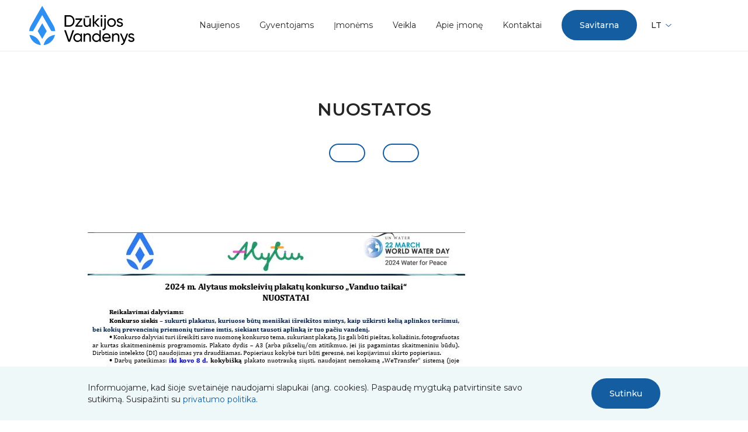

--- FILE ---
content_type: image/svg+xml
request_url: https://www.vandenys.lt/wp-content/themes/dzukijosvandenys/dist/images/icon-location.svg
body_size: 164
content:
<svg xmlns="http://www.w3.org/2000/svg" xmlns:xlink="http://www.w3.org/1999/xlink" width="20" height="20"><defs><path id="ymgwo7ii2a" d="M.903 0h14.194v20H.903z"/></defs><g fill="none" fill-rule="evenodd" transform="translate(2)"><mask id="9h3650aovb" fill="#fff"><use xlink:href="#ymgwo7ii2a"/></mask><path fill="#145DA0" d="M8 19.14c-1.23-1.652-6.452-8.86-6.452-12.044a6.452 6.452 0 0112.904 0c0 3.184-5.223 10.392-6.452 12.044M8 0A7.106 7.106 0 00.903 7.096c0 3.807 6.562 12.413 6.84 12.777a.323.323 0 00.513 0c.28-.364 6.84-8.97 6.84-12.777A7.102 7.102 0 008 0" mask="url(#9h3650aovb)"/><path fill="#145DA0" d="M8.323 1.613A.323.323 0 008 1.291a5.812 5.812 0 00-5.806 5.806.323.323 0 00.645 0 5.167 5.167 0 015.16-5.161.324.324 0 00.324-.323M8 8.387a1.936 1.936 0 110-3.871 1.936 1.936 0 010 3.871m0-4.516a2.58 2.58 0 100 5.16 2.58 2.58 0 000-5.159"/></g></svg>

--- FILE ---
content_type: image/svg+xml
request_url: https://www.vandenys.lt/wp-content/themes/dzukijosvandenys/dist/images/icon-accordion-arrow.svg
body_size: -149
content:
<svg xmlns="http://www.w3.org/2000/svg" width="10" height="5"><path fill="#145DA0" fill-rule="evenodd" d="M9.293 0L5 3.761.707 0 0 .619l4.5 3.942L5 5l.499-.439 4.5-3.942z"/></svg>

--- FILE ---
content_type: image/svg+xml
request_url: https://www.vandenys.lt/wp-content/themes/dzukijosvandenys/dist/images/icon-props.svg
body_size: 344
content:
<svg width="20" height="20" fill="none" xmlns="http://www.w3.org/2000/svg"><g clip-path="url(#clip0_24_694)" fill-rule="evenodd" clip-rule="evenodd" fill="#145DA0"><path d="M10 .625a9.375 9.375 0 100 18.75 9.375 9.375 0 000-18.75zM0 10C0 4.477 4.477 0 10 0s10 4.477 10 10-4.477 10-10 10S0 15.523 0 10z"/><path d="M17.813 10A7.796 7.796 0 0010 2.187v-.624A8.421 8.421 0 0118.438 10h-.625zM2.188 10A7.796 7.796 0 0010 17.813v.625A8.421 8.421 0 011.562 10h.625zm7.843 4.063a.969.969 0 100 1.937.969.969 0 000-1.938zm-1.594.968a1.594 1.594 0 113.188 0 1.594 1.594 0 01-3.188 0zM10 4.375c-.42 0-.906.476-.906 1.25v.17c-.003.613-.01 2.135.116 3.568.07.8.179 1.55.345 2.095.083.274.175.472.267.596.09.122.15.133.178.133.028 0 .088-.01.178-.133.092-.124.184-.322.267-.596.166-.544.275-1.296.345-2.095.126-1.433.12-2.955.117-3.568v-.17c0-.774-.488-1.25-.907-1.25zm-1.531 1.25c0-.976.638-1.875 1.531-1.875.893 0 1.531.9 1.531 1.875v.166c.003.61.01 2.162-.118 3.627-.07.81-.184 1.614-.37 2.222-.092.302-.209.58-.363.787-.155.21-.38.386-.68.386-.3 0-.525-.177-.68-.386-.154-.208-.27-.485-.363-.787-.186-.608-.3-1.412-.37-2.222C8.46 7.953 8.466 6.4 8.468 5.79v-.166z"/></g><defs><clipPath id="clip0_24_694"><path fill="#fff" d="M0 0h20v20H0z"/></clipPath></defs></svg>

--- FILE ---
content_type: image/svg+xml
request_url: https://www.vandenys.lt/wp-content/themes/dzukijosvandenys/dist/images/icon-time.svg
body_size: 163
content:
<svg xmlns="http://www.w3.org/2000/svg" xmlns:xlink="http://www.w3.org/1999/xlink" width="20" height="20"><defs><path id="2ntxcr505a" d="M0 0h20v20H0z"/></defs><g fill="none" fill-rule="evenodd"><mask id="227tzw7l3b" fill="#fff"><use xlink:href="#2ntxcr505a"/></mask><path fill="#145DA0" d="M17.07 2.929A9.995 9.995 0 0010-.001a.324.324 0 00-.323.324v2.58a.323.323 0 00.645.001V.65c5.164.178 9.206 4.508 9.027 9.672-.177 5.163-4.508 9.205-9.671 9.026A9.355 9.355 0 01.65 9.678a9.36 9.36 0 012.735-6.292.324.324 0 00-.456-.457c-3.905 3.906-3.905 10.237 0 14.143 3.906 3.905 10.237 3.904 14.142-.001 3.906-3.905 3.905-10.237 0-14.142" mask="url(#227tzw7l3b)"/><path fill="#145DA0" d="M10 10.645a.646.646 0 110-1.292.646.646 0 010 1.292m0-1.936c-.23.002-.455.065-.651.184L4.753 4.297a.323.323 0 00-.456.456l4.596 4.596a1.265 1.265 0 00-.184.651A1.292 1.292 0 1010 8.709"/></g></svg>

--- FILE ---
content_type: image/svg+xml
request_url: https://www.vandenys.lt/wp-content/themes/dzukijosvandenys/dist/images/icon-mail.svg
body_size: 180
content:
<svg xmlns="http://www.w3.org/2000/svg" width="20" height="20"><g fill="#145DA0" fill-rule="evenodd"><path d="M19.355 17.741a.323.323 0 01-.323.323H.969a.323.323 0 01-.322-.323V7.99l9.187 5.513c.103.061.23.061.333 0l9.188-5.513v9.752zM10.001 1.99l9.049 5.43-9.049 5.43-9.05-5.43 9.05-5.43zm9.995 5.408c-.001-.013-.002-.026-.005-.039l-.011-.04a.244.244 0 00-.019-.044l-.007-.02c-.002-.005-.007-.007-.01-.012l-.024-.03a.238.238 0 00-.036-.035.181.181 0 00-.03-.025c-.004-.003-.006-.007-.01-.009l-9.677-5.807a.321.321 0 00-.333 0L.158 7.143c-.004.002-.007.006-.01.01-.012.006-.022.015-.033.024-.012.011-.024.022-.035.035l-.024.03c-.003.005-.008.007-.01.011l-.007.021a.272.272 0 00-.018.044.304.304 0 00-.017.08c0 .007-.004.013-.004.021v10.322c0 .535.433.968.968.968h18.064a.968.968 0 00.968-.968V7.42c0-.008-.004-.014-.004-.022z"/><path d="M2.26 16.774h-.324v-.968a.322.322 0 10-.645 0v1.29c0 .179.145.323.323.323h.645a.322.322 0 100-.645m1.935 0H3.55a.323.323 0 000 .645h.645a.323.323 0 100-.645"/></g></svg>

--- FILE ---
content_type: image/svg+xml
request_url: https://www.vandenys.lt/wp-content/themes/dzukijosvandenys/dist/images/icon-facebook.svg
body_size: 358
content:
<svg xmlns="http://www.w3.org/2000/svg" xmlns:xlink="http://www.w3.org/1999/xlink" width="20" height="20"><defs><path id="gk9wy65vea" d="M0 0h20v20H0z"/></defs><g fill="none" fill-rule="evenodd"><path fill="#145DA0" d="M10 14.662a.39.39 0 00-.391.39v.005a.39.39 0 00.782.001v-.005a.391.391 0 00-.391-.392"/><mask id="apn1ojfk6b" fill="#fff"><use xlink:href="#gk9wy65vea"/></mask><path fill="#145DA0" d="M16.172 0H3.828A3.832 3.832 0 000 3.828v12.344A3.833 3.833 0 003.828 20H10a.39.39 0 00.39-.39v-3.027a.39.39 0 10-.78-.001v2.637H3.828a3.05 3.05 0 01-3.047-3.047V3.828A3.05 3.05 0 013.828.78h12.344a3.05 3.05 0 013.047 3.047v12.344a3.05 3.05 0 01-3.047 3.047h-2.5v-6.894h2.265a.39.39 0 00.388-.352l.282-2.791a.393.393 0 00-.39-.43h-2.545V7.286c0-.265.085-.364.312-.364H16.2a.39.39 0 00.39-.39V3.81a.39.39 0 00-.39-.391h-2.911c-1.65 0-2.524.725-2.967 1.332-.62.85-.712 1.854-.712 2.376V8.77H7.695a.39.39 0 00-.39.39v2.774c0 .216.175.39.39.39H9.61v1.114a.39.39 0 10.78 0v-1.504a.39.39 0 00-.39-.391H8.086V9.55H10a.39.39 0 00.39-.391V7.128c0-.88.283-2.927 2.899-2.927h2.52v1.94h-1.825c-.504 0-1.093.3-1.093 1.145v1.857c0 .215.175.39.39.39h2.505l-.203 2.01H13.28a.39.39 0 00-.39.39v7.677c0 .216.175.39.39.39h2.89A3.832 3.832 0 0020 16.172V3.828A3.832 3.832 0 0016.172 0" mask="url(#apn1ojfk6b)"/><path fill="#145DA0" d="M2.266 4.004a.39.39 0 00-.391.39v3.262a.39.39 0 00.782 0V4.395a.39.39 0 00-.391-.391m0 4.956a.39.39 0 00-.391.391v.004a.39.39 0 00.782.001V9.35a.39.39 0 00-.391-.39"/></g></svg>

--- FILE ---
content_type: image/svg+xml
request_url: https://www.vandenys.lt/wp-content/uploads/2023/08/dvlogo.svg
body_size: 2867
content:
<?xml version="1.0" encoding="UTF-8"?>
<!-- Creator: CorelDRAW 2021.5 -->
<svg xmlns="http://www.w3.org/2000/svg" xmlns:xlink="http://www.w3.org/1999/xlink" xmlns:xodm="http://www.corel.com/coreldraw/odm/2003" xml:space="preserve" width="83.9954mm" height="31.1392mm" version="1.1" style="shape-rendering:geometricPrecision; text-rendering:geometricPrecision; image-rendering:optimizeQuality; fill-rule:evenodd; clip-rule:evenodd" viewBox="0 0 8566.97 3175.99">
 <defs>
  <style type="text/css">
   <![CDATA[
    .fil0 {fill:#2E90F1}
    .fil1 {fill:black;fill-rule:nonzero}
   ]]>
  </style>
 </defs>
 <g id="Layer_x0020_1">
  <metadata id="CorelCorpID_0Corel-Layer"></metadata>
  <g id="_1733193448864">
   <path class="fil0" d="M-0 2043.08c11.44,-134.99 37.77,-276.26 161.2,-490.04l896.66 -1553.04 896.65 1553.04c123.43,213.78 149.76,355.05 161.2,490.04l-315.05 0 1.67 -2.92 -371.41 -643.27 -373.07 -646.19 -373.08 646.19 -373.08 646.19 -311.7 0zm2094.54 303.17c-95.49,441.99 -466.38,781.45 -924.15,829.75 95.49,-442 466.4,-781.46 924.15,-829.75zm-1151.39 829.49c-456.7,-49.11 -826.53,-388.07 -921.96,-829.25 456.69,49.12 826.53,388.06 921.96,829.25zm114.72 -1767.12l183.15 317.23 183.16 317.23 -183.16 317.24 -183.15 317.23 -183.16 -317.23 -183.16 -317.24 183.16 -317.23 183.16 -317.23z"></path>
   <path class="fil1" d="M3246.44 750.7c127.59,0 233.54,45.27 317.86,135.84 84.32,90.56 126.48,201.43 126.48,332.58 0,131.16 -42.16,242.03 -126.48,332.59 -84.32,90.56 -190.27,135.84 -317.86,135.84l-365.37 0 0 -936.86 365.37 0zm0 819.08c95.48,0 173.54,-33.45 234.22,-100.37 60.68,-66.92 91.01,-150.35 91.01,-250.28 0,-99.93 -30.33,-183.35 -91.01,-250.27 -60.68,-66.92 -138.74,-100.38 -234.22,-100.38l-240.91 0 0 701.31 240.91 0zm678.01 6.7l404.37 0 0 111.08 -564.82 0 0 -78.29 382.91 -479.82 -369.37 0 0 -111.08 539.22 0 0 76.73 -392.32 481.38zm982.47 -756.19l0 97.7 -361.36 0 0 -97.7 361.36 0zm1.34 198.08l116.45 0 0 669.19 -116.45 0 0 -96.36c-47.28,75.84 -119.56,113.76 -216.82,113.76 -78.51,0 -141.42,-24.76 -188.71,-74.28 -47.29,-49.52 -70.94,-116.66 -70.94,-201.43l0 -410.88 116.45 0 0 404.19c0,54.42 14.72,96.59 44.16,126.48 29.45,29.88 70.04,44.83 121.79,44.83 57.99,0 104.84,-18.06 140.53,-54.2 35.7,-36.14 53.54,-91.68 53.54,-166.63l0 -354.67zm837.21 669.19l-144.54 0 -305.15 -316.75 0 316.75 -116.44 0 0 -936.86 116.44 0 0 562.34 289.09 -294.67 149.9 0 -319.87 323.89 330.58 345.3zm145.26 -790.98c-22.31,0 -41.04,-7.59 -56.21,-22.75 -15.17,-15.17 -22.75,-33.46 -22.75,-54.87 0,-21.42 7.59,-39.93 22.75,-55.55 15.17,-15.62 33.9,-23.42 56.21,-23.42 21.42,0 39.71,7.8 54.88,23.42 15.17,15.62 22.74,34.13 22.74,55.55 0,21.41 -7.58,39.71 -22.74,54.87 -15.18,15.17 -33.46,22.75 -54.88,22.75zm-58.88 790.98l0 -669.19 116.44 0 0 669.19 -116.44 0zm346.01 -790.98c-22.31,0 -41.04,-7.59 -56.21,-22.75 -15.17,-15.17 -22.75,-33.46 -22.75,-54.87 0,-21.42 7.59,-39.93 22.75,-55.55 15.17,-15.62 33.9,-23.42 56.21,-23.42 21.42,0 39.71,7.8 54.87,23.42 15.18,15.62 22.75,34.13 22.75,55.55 0,21.41 -7.58,39.71 -22.75,54.87 -15.17,15.17 -33.45,22.75 -54.87,22.75zm-58.88 831.13l0 -709.34 116.44 0 0 709.34c0,86.54 -21.86,150.56 -65.58,192.05 -43.72,41.49 -107.96,59.12 -192.73,52.86l0 -112.42c49.07,4.46 84.99,-3.57 107.74,-24.09 22.75,-20.52 34.14,-56.66 34.14,-108.41zm835.87 -124.47c-68.7,67.82 -152.12,101.72 -250.27,101.72 -98.15,0 -181.35,-33.9 -249.61,-101.72 -68.25,-67.82 -102.39,-151.24 -102.39,-250.27 0,-99.05 34.14,-182.47 102.39,-250.28 68.25,-67.82 151.46,-101.72 249.61,-101.72 98.15,0 181.57,33.9 250.27,101.72 68.7,67.82 103.05,151.24 103.05,250.28 0,99.04 -34.35,182.46 -103.05,250.27zm-250.27 -12.05c66.92,0 123.13,-22.75 168.64,-68.25 45.5,-45.51 68.25,-102.17 68.25,-169.97 0,-67.82 -22.75,-124.47 -68.25,-169.98 -45.51,-45.5 -101.72,-68.25 -168.64,-68.25 -66.03,0 -121.79,22.75 -167.3,68.25 -45.5,45.51 -68.25,102.17 -68.25,169.98 0,67.81 22.75,124.46 68.25,169.97 45.51,45.5 101.27,68.25 167.3,68.25zm554.8 -394.15c0,25.43 13.17,45.51 39.48,60.9 26.32,15.17 57.55,28.1 93.92,38.81 36.36,10.71 72.94,21.42 109.74,32.34 36.81,10.71 67.82,31.01 93.47,60.68 25.43,29.67 38.14,67.82 38.14,114.44 0,60.67 -23.42,109.3 -70.26,145.88 -46.84,36.59 -106.85,54.87 -180.01,54.87 -65.13,0 -120.9,-14.28 -167.3,-42.83 -46.4,-28.56 -79.41,-66.48 -99.04,-113.76l100.37 -57.55c10.71,32.13 30.79,57.55 60.23,76.29 29.45,18.74 64.69,28.11 105.74,28.11 38.37,0 70.04,-7.36 95.03,-22.08 24.98,-14.73 37.47,-37.71 37.47,-68.71 0,-25.88 -12.94,-46.61 -38.82,-62.23 -25.87,-15.62 -57.1,-28.78 -93.46,-39.71 -36.36,-10.93 -72.95,-21.87 -109.74,-33.02 -36.81,-10.93 -68.04,-30.78 -93.92,-59.34 -25.88,-28.55 -38.81,-65.13 -38.81,-109.74 0,-57.99 22.53,-105.73 67.58,-143.21 45.06,-37.47 101.49,-56.21 169.31,-56.21 54.42,0 102.83,12.27 145.22,36.81 42.38,24.53 74.27,58.67 95.69,102.38l-97.7 54.87c-24.09,-57.1 -71.82,-85.65 -143.21,-85.65 -33.02,0 -61.11,7.59 -84.32,22.98 -23.19,15.17 -34.8,36.8 -34.8,64.68zm-4076.44 1710.59l-334.59 -936.86 133.84 0 271.91 781.17 270.13 -781.17 135.17 0 -335.93 936.86 -140.54 0zm1001.86 -669.19l116.44 0 0 669.19 -116.44 0 0 -115.1c-58,88.34 -142.32,132.5 -252.95,132.5 -93.69,0 -173.55,-34.13 -239.57,-102.39 -66.03,-68.25 -99.05,-151.46 -99.05,-249.6 0,-98.15 33.02,-181.35 99.05,-249.61 66.02,-68.26 145.88,-102.39 239.57,-102.39 110.63,0 194.95,44.16 252.95,132.5l0 -115.1zm-238.24 574.16c67.82,0 124.47,-22.97 169.97,-68.93 45.51,-45.95 68.26,-102.83 68.26,-170.63 0,-67.82 -22.75,-124.7 -68.26,-170.65 -45.5,-45.96 -102.16,-68.93 -169.97,-68.93 -66.92,0 -123.13,22.97 -168.64,68.93 -45.5,45.95 -68.25,102.83 -68.25,170.65 0,67.81 22.75,124.69 68.25,170.63 45.51,45.96 101.72,68.93 168.64,68.93zm818.5 -591.56c78.51,0 141.42,24.76 188.71,74.28 47.29,49.52 70.94,116.66 70.94,201.43l0 410.88 -116.44 0 0 -404.19c0,-54.42 -14.73,-96.59 -44.17,-126.48 -29.45,-29.88 -70.04,-44.83 -121.79,-44.83 -57.99,0 -104.84,18.06 -140.53,54.2 -35.69,36.14 -53.54,91.68 -53.54,166.63l0 354.67 -116.44 0 0 -669.19 116.44 0 0 96.36c47.28,-75.84 119.56,-113.76 216.82,-113.76zm953.65 -250.27l116.44 0 0 936.86 -116.44 0 0 -115.1c-58,88.34 -142.32,132.5 -252.95,132.5 -93.69,0 -173.55,-34.13 -239.57,-102.39 -66.03,-68.25 -99.05,-151.46 -99.05,-249.6 0,-98.15 33.02,-181.35 99.05,-249.61 66.02,-68.26 145.88,-102.39 239.57,-102.39 110.63,0 194.95,44.16 252.95,132.5l0 -382.77zm-238.24 841.83c67.82,0 124.47,-22.97 169.97,-68.93 45.51,-45.95 68.26,-102.83 68.26,-170.63 0,-67.82 -22.75,-124.7 -68.26,-170.65 -45.5,-45.96 -102.16,-68.93 -169.97,-68.93 -66.92,0 -123.13,22.97 -168.64,68.93 -45.5,45.95 -68.25,102.83 -68.25,170.65 0,67.81 22.75,124.69 68.25,170.63 45.51,45.96 101.72,68.93 168.64,68.93zm590.95 -186.04c11.6,59.79 39.04,106.19 82.31,139.19 43.28,33.02 96.59,49.53 159.94,49.53 88.34,0 152.58,-32.57 192.73,-97.71l99.05 56.22c-65.13,100.82 -163.28,151.24 -294.44,151.24 -106.18,0 -192.5,-33.24 -258.98,-99.71 -66.47,-66.48 -99.71,-150.57 -99.71,-252.28 0,-100.83 32.58,-184.7 97.71,-251.62 65.13,-66.92 149.45,-100.38 252.95,-100.38 98.15,0 178.22,34.58 240.24,103.73 62.01,69.15 93.02,152.35 93.02,249.61 0,16.95 -1.34,34.35 -4.02,52.19l-560.78 0zm231.55 -295.78c-62.46,0 -114.21,17.62 -155.25,52.87 -41.04,35.24 -66.48,82.31 -76.29,141.2l447.02 0c-9.81,-63.36 -34.79,-111.54 -74.94,-144.54 -40.15,-33.02 -87,-49.53 -140.53,-49.53zm778.31 -109.74c78.51,0 141.42,24.76 188.71,74.28 47.29,49.52 70.94,116.66 70.94,201.43l0 410.88 -116.44 0 0 -404.19c0,-54.42 -14.73,-96.59 -44.17,-126.48 -29.45,-29.88 -70.04,-44.83 -121.79,-44.83 -57.99,0 -104.84,18.06 -140.53,54.2 -35.69,36.14 -53.54,91.68 -53.54,166.63l0 354.67 -116.44 0 0 -669.19 116.44 0 0 96.36c47.28,-75.84 119.56,-113.76 216.82,-113.76zm851.93 17.4l124.47 0 -273.04 710.68c-28.55,75.84 -68.48,133.61 -119.78,173.32 -51.3,39.71 -110.42,57.33 -177.34,52.86l0 -108.41c81.87,6.25 141.65,-39.26 180.02,-136.73l12.71 -25.2 -291.76 -666.52 124.46 0 223.07 513.05 197.18 -513.05zm259.02 178.67c0,25.43 13.17,45.51 39.48,60.9 26.32,15.17 57.55,28.1 93.92,38.81 36.36,10.71 72.94,21.42 109.74,32.34 36.81,10.71 67.82,31.01 93.47,60.68 25.43,29.67 38.14,67.82 38.14,114.44 0,60.67 -23.42,109.3 -70.26,145.88 -46.84,36.59 -106.85,54.87 -180.01,54.87 -65.13,0 -120.9,-14.28 -167.3,-42.83 -46.4,-28.56 -79.41,-66.48 -99.04,-113.76l100.37 -57.55c10.71,32.13 30.79,57.55 60.23,76.29 29.45,18.74 64.69,28.11 105.74,28.11 38.37,0 70.04,-7.36 95.03,-22.08 24.98,-14.73 37.47,-37.71 37.47,-68.71 0,-25.88 -12.94,-46.61 -38.82,-62.23 -25.87,-15.62 -57.1,-28.78 -93.46,-39.71 -36.36,-10.93 -72.95,-21.87 -109.74,-33.02 -36.81,-10.93 -68.04,-30.78 -93.92,-59.34 -25.88,-28.55 -38.81,-65.13 -38.81,-109.74 0,-57.99 22.53,-105.73 67.58,-143.21 45.06,-37.47 101.49,-56.21 169.31,-56.21 54.42,0 102.83,12.27 145.22,36.81 42.38,24.53 74.27,58.67 95.69,102.38l-97.7 54.87c-24.09,-57.1 -71.82,-85.65 -143.21,-85.65 -33.02,0 -61.11,7.59 -84.32,22.98 -23.19,15.17 -34.8,36.8 -34.8,64.68z"></path>
  </g>
 </g>
</svg>


--- FILE ---
content_type: image/svg+xml
request_url: https://www.vandenys.lt/wp-content/themes/dzukijosvandenys/dist/images/icon-mobile.svg
body_size: 188
content:
<svg xmlns="http://www.w3.org/2000/svg" xmlns:xlink="http://www.w3.org/1999/xlink" width="20" height="20"><defs><path id="nrqz0el96a" d="M0 0h12.258v20H0z"/></defs><g fill="none" fill-rule="evenodd" transform="translate(4)"><mask id="1hw3r2owkb" fill="#fff"><use xlink:href="#nrqz0el96a"/></mask><path fill="#145DA0" d="M11.612 18.387a.968.968 0 01-.967.968H1.612a.968.968 0 01-.967-.968V1.614c0-.535.433-.968.967-.968h1.736l.557 1.11c.055.11.166.18.288.18h3.871c.122 0 .234-.07.288-.18L8.91.647h1.736c.534 0 .967.433.967.968v16.773zM8.187.646l-.322.644H4.392L4.07.646h4.117zM10.645 0H1.612C.722 0 .002.723 0 1.614v16.773c.001.89.722 1.612 1.612 1.613h9.033a1.615 1.615 0 001.613-1.613V1.614C12.258.723 11.535 0 10.645 0z" mask="url(#1hw3r2owkb)"/><path fill="#145DA0" d="M3.548 18.064H1.612a.323.323 0 000 .646h1.936a.323.323 0 100-.646m1.291 0h-.323a.323.323 0 000 .646h.323a.323.323 0 000-.646"/></g></svg>